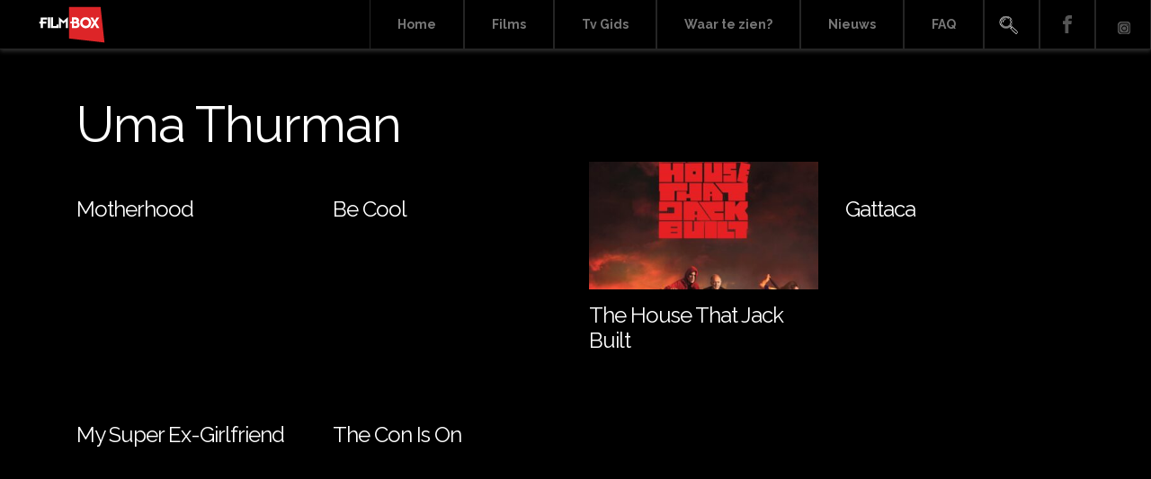

--- FILE ---
content_type: text/html; charset=UTF-8
request_url: https://www.filmbox.nl/actor/uma-thurman
body_size: 6093
content:
<!DOCTYPE html>
<html lang="en" prefix="og: https://ogp.me/ns#"><head>
<meta charset="UTF-8">
<meta name="viewport" content="width=device-width, initial-scale=1, user-scalable=0">
<meta name="generator" content="https://www.filmbox.nl/"/>    
<meta name="copyright" content="Copyright (c) 2025 Her Hakkı Saklıdır">

<link rel="shortcut icon" href="https://www.filmbox.nl/wp-content/uploads/2021/05/Icon.png" type="image/x-icon"/>
<title>
Uma Thurman Archives - Filmbox.nl</title>
	

<link rel="profile" href="https://gmpg.org/xfn/11">
<link rel="pingback" href="https://www.filmbox.nl/xmlrpc.php">
<link rel="alternate" href="https://www.filmbox.nl/film/motherhood" hreflang="tr-tr" />
<link rel="alternate" media="handheld" href="https://www.filmbox.nl/film/motherhood" />    
<style>
    
.menu-search a {background-image: url('https://www.filmbox.nl/wp-content/uploads/2021/06/arama-icon-sprite.png');    text-indent: -10000px;}
</style>
<style>
    
.menu-facebook a {background-image: url('https://www.filmbox.nl/wp-content/uploads/2021/05/fb_icon_sprite.png');    text-indent: -10000px;}
</style>
<style>
    
.menu-youtube a {background-image: url('https://www.filmbox.nl/wp-content/uploads/2021/05/youtube_icon_sprite.png');    text-indent: -10000px;}
</style>
	
<meta name="facebook-domain-verification" content="y045l8rfqokg51735zk8ws8rl15gmh" />
	
<!-- Google tag (gtag.js) -->
<script async src="https://www.googletagmanager.com/gtag/js?id=G-Q1F601SN80"></script>
<script>
  window.dataLayer = window.dataLayer || [];
  function gtag(){dataLayer.push(arguments);}
  gtag('js', new Date());

  gtag('config', 'G-Q1F601SN80');
</script>

	<style>img:is([sizes="auto" i], [sizes^="auto," i]) { contain-intrinsic-size: 3000px 1500px }</style>
	
<!-- Search Engine Optimization by Rank Math - https://rankmath.com/ -->
<meta name="robots" content="index, follow, max-snippet:-1, max-video-preview:-1, max-image-preview:large"/>
<link rel="canonical" href="https://www.filmbox.nl/actor/uma-thurman" />
<meta property="og:locale" content="en_US" />
<meta property="og:type" content="article" />
<meta property="og:title" content="Uma Thurman Archives - Filmbox.nl" />
<meta property="og:url" content="https://www.filmbox.nl/actor/uma-thurman" />
<meta property="og:site_name" content="Filmbox.nl" />
<meta property="og:image" content="https://www.filmbox.nl/wp-content/uploads/2021/06/FILMBOX.jpg" />
<meta property="og:image:secure_url" content="https://www.filmbox.nl/wp-content/uploads/2021/06/FILMBOX.jpg" />
<meta property="og:image:width" content="1410" />
<meta property="og:image:height" content="766" />
<meta property="og:image:alt" content="FilmBox" />
<meta property="og:image:type" content="image/jpeg" />
<meta name="twitter:card" content="summary_large_image" />
<meta name="twitter:title" content="Uma Thurman Archives - Filmbox.nl" />
<meta name="twitter:image" content="https://www.filmbox.nl/wp-content/uploads/2021/06/FILMBOX.jpg" />
<meta name="twitter:label1" content="Film" />
<meta name="twitter:data1" content="6" />
<script type="application/ld+json" class="rank-math-schema">{"@context":"https://schema.org","@graph":[{"@type":"EntertainmentBusiness","@id":"https://www.filmbox.nl/#organization","name":"FilmBox","url":"https://www.filmbox.nl","logo":{"@type":"ImageObject","@id":"https://www.filmbox.nl/#logo","url":"https://www.filmbox.nl/wp-content/uploads/2021/06/FILMBOX.jpg","contentUrl":"https://www.filmbox.nl/wp-content/uploads/2021/06/FILMBOX.jpg","caption":"FilmBox","inLanguage":"en","width":"1410","height":"766"},"openingHours":["Monday,Tuesday,Wednesday,Thursday,Friday,Saturday,Sunday 09:00-17:00"],"image":{"@id":"https://www.filmbox.nl/#logo"}},{"@type":"WebSite","@id":"https://www.filmbox.nl/#website","url":"https://www.filmbox.nl","name":"FilmBox","publisher":{"@id":"https://www.filmbox.nl/#organization"},"inLanguage":"en"},{"@type":"BreadcrumbList","@id":"https://www.filmbox.nl/actor/uma-thurman#breadcrumb","itemListElement":[{"@type":"ListItem","position":"1","item":{"@id":"https://www.filmbox.nl","name":"Home"}},{"@type":"ListItem","position":"2","item":{"@id":"https://www.filmbox.nl/actor/uma-thurman","name":"Uma Thurman"}}]},{"@type":"CollectionPage","@id":"https://www.filmbox.nl/actor/uma-thurman#webpage","url":"https://www.filmbox.nl/actor/uma-thurman","name":"Uma Thurman Archives - Filmbox.nl","isPartOf":{"@id":"https://www.filmbox.nl/#website"},"inLanguage":"en","breadcrumb":{"@id":"https://www.filmbox.nl/actor/uma-thurman#breadcrumb"}}]}</script>
<!-- /Rank Math WordPress SEO plugin -->

<link rel='dns-prefetch' href='//www.googletagmanager.com' />
<link rel="alternate" type="application/rss+xml" title="Filmbox.nl &raquo; Feed" href="https://www.filmbox.nl/feed" />
<link rel="alternate" type="application/rss+xml" title="Filmbox.nl &raquo; Comments Feed" href="https://www.filmbox.nl/comments/feed" />
<link rel="alternate" type="application/rss+xml" title="Filmbox.nl &raquo; Uma Thurman Actor Feed" href="https://www.filmbox.nl/actor/uma-thurman/feed" />
<script type="text/javascript">
/* <![CDATA[ */
window._wpemojiSettings = {"baseUrl":"https:\/\/s.w.org\/images\/core\/emoji\/15.0.3\/72x72\/","ext":".png","svgUrl":"https:\/\/s.w.org\/images\/core\/emoji\/15.0.3\/svg\/","svgExt":".svg","source":{"concatemoji":"https:\/\/www.filmbox.nl\/wp-includes\/js\/wp-emoji-release.min.js?ver=6.7.1.1764364429"}};
/*! This file is auto-generated */
!function(i,n){var o,s,e;function c(e){try{var t={supportTests:e,timestamp:(new Date).valueOf()};sessionStorage.setItem(o,JSON.stringify(t))}catch(e){}}function p(e,t,n){e.clearRect(0,0,e.canvas.width,e.canvas.height),e.fillText(t,0,0);var t=new Uint32Array(e.getImageData(0,0,e.canvas.width,e.canvas.height).data),r=(e.clearRect(0,0,e.canvas.width,e.canvas.height),e.fillText(n,0,0),new Uint32Array(e.getImageData(0,0,e.canvas.width,e.canvas.height).data));return t.every(function(e,t){return e===r[t]})}function u(e,t,n){switch(t){case"flag":return n(e,"\ud83c\udff3\ufe0f\u200d\u26a7\ufe0f","\ud83c\udff3\ufe0f\u200b\u26a7\ufe0f")?!1:!n(e,"\ud83c\uddfa\ud83c\uddf3","\ud83c\uddfa\u200b\ud83c\uddf3")&&!n(e,"\ud83c\udff4\udb40\udc67\udb40\udc62\udb40\udc65\udb40\udc6e\udb40\udc67\udb40\udc7f","\ud83c\udff4\u200b\udb40\udc67\u200b\udb40\udc62\u200b\udb40\udc65\u200b\udb40\udc6e\u200b\udb40\udc67\u200b\udb40\udc7f");case"emoji":return!n(e,"\ud83d\udc26\u200d\u2b1b","\ud83d\udc26\u200b\u2b1b")}return!1}function f(e,t,n){var r="undefined"!=typeof WorkerGlobalScope&&self instanceof WorkerGlobalScope?new OffscreenCanvas(300,150):i.createElement("canvas"),a=r.getContext("2d",{willReadFrequently:!0}),o=(a.textBaseline="top",a.font="600 32px Arial",{});return e.forEach(function(e){o[e]=t(a,e,n)}),o}function t(e){var t=i.createElement("script");t.src=e,t.defer=!0,i.head.appendChild(t)}"undefined"!=typeof Promise&&(o="wpEmojiSettingsSupports",s=["flag","emoji"],n.supports={everything:!0,everythingExceptFlag:!0},e=new Promise(function(e){i.addEventListener("DOMContentLoaded",e,{once:!0})}),new Promise(function(t){var n=function(){try{var e=JSON.parse(sessionStorage.getItem(o));if("object"==typeof e&&"number"==typeof e.timestamp&&(new Date).valueOf()<e.timestamp+604800&&"object"==typeof e.supportTests)return e.supportTests}catch(e){}return null}();if(!n){if("undefined"!=typeof Worker&&"undefined"!=typeof OffscreenCanvas&&"undefined"!=typeof URL&&URL.createObjectURL&&"undefined"!=typeof Blob)try{var e="postMessage("+f.toString()+"("+[JSON.stringify(s),u.toString(),p.toString()].join(",")+"));",r=new Blob([e],{type:"text/javascript"}),a=new Worker(URL.createObjectURL(r),{name:"wpTestEmojiSupports"});return void(a.onmessage=function(e){c(n=e.data),a.terminate(),t(n)})}catch(e){}c(n=f(s,u,p))}t(n)}).then(function(e){for(var t in e)n.supports[t]=e[t],n.supports.everything=n.supports.everything&&n.supports[t],"flag"!==t&&(n.supports.everythingExceptFlag=n.supports.everythingExceptFlag&&n.supports[t]);n.supports.everythingExceptFlag=n.supports.everythingExceptFlag&&!n.supports.flag,n.DOMReady=!1,n.readyCallback=function(){n.DOMReady=!0}}).then(function(){return e}).then(function(){var e;n.supports.everything||(n.readyCallback(),(e=n.source||{}).concatemoji?t(e.concatemoji):e.wpemoji&&e.twemoji&&(t(e.twemoji),t(e.wpemoji)))}))}((window,document),window._wpemojiSettings);
/* ]]> */
</script>
<style id='wp-emoji-styles-inline-css' type='text/css'>

	img.wp-smiley, img.emoji {
		display: inline !important;
		border: none !important;
		box-shadow: none !important;
		height: 1em !important;
		width: 1em !important;
		margin: 0 0.07em !important;
		vertical-align: -0.1em !important;
		background: none !important;
		padding: 0 !important;
	}
</style>
<link rel='stylesheet' id='wp-block-library-css' href='https://www.filmbox.nl/wp-includes/css/dist/block-library/style.min.css?ver=6.7.1.1764364429' type='text/css' media='all' />
<style id='classic-theme-styles-inline-css' type='text/css'>
/*! This file is auto-generated */
.wp-block-button__link{color:#fff;background-color:#32373c;border-radius:9999px;box-shadow:none;text-decoration:none;padding:calc(.667em + 2px) calc(1.333em + 2px);font-size:1.125em}.wp-block-file__button{background:#32373c;color:#fff;text-decoration:none}
</style>
<style id='global-styles-inline-css' type='text/css'>
:root{--wp--preset--aspect-ratio--square: 1;--wp--preset--aspect-ratio--4-3: 4/3;--wp--preset--aspect-ratio--3-4: 3/4;--wp--preset--aspect-ratio--3-2: 3/2;--wp--preset--aspect-ratio--2-3: 2/3;--wp--preset--aspect-ratio--16-9: 16/9;--wp--preset--aspect-ratio--9-16: 9/16;--wp--preset--color--black: #000000;--wp--preset--color--cyan-bluish-gray: #abb8c3;--wp--preset--color--white: #ffffff;--wp--preset--color--pale-pink: #f78da7;--wp--preset--color--vivid-red: #cf2e2e;--wp--preset--color--luminous-vivid-orange: #ff6900;--wp--preset--color--luminous-vivid-amber: #fcb900;--wp--preset--color--light-green-cyan: #7bdcb5;--wp--preset--color--vivid-green-cyan: #00d084;--wp--preset--color--pale-cyan-blue: #8ed1fc;--wp--preset--color--vivid-cyan-blue: #0693e3;--wp--preset--color--vivid-purple: #9b51e0;--wp--preset--gradient--vivid-cyan-blue-to-vivid-purple: linear-gradient(135deg,rgba(6,147,227,1) 0%,rgb(155,81,224) 100%);--wp--preset--gradient--light-green-cyan-to-vivid-green-cyan: linear-gradient(135deg,rgb(122,220,180) 0%,rgb(0,208,130) 100%);--wp--preset--gradient--luminous-vivid-amber-to-luminous-vivid-orange: linear-gradient(135deg,rgba(252,185,0,1) 0%,rgba(255,105,0,1) 100%);--wp--preset--gradient--luminous-vivid-orange-to-vivid-red: linear-gradient(135deg,rgba(255,105,0,1) 0%,rgb(207,46,46) 100%);--wp--preset--gradient--very-light-gray-to-cyan-bluish-gray: linear-gradient(135deg,rgb(238,238,238) 0%,rgb(169,184,195) 100%);--wp--preset--gradient--cool-to-warm-spectrum: linear-gradient(135deg,rgb(74,234,220) 0%,rgb(151,120,209) 20%,rgb(207,42,186) 40%,rgb(238,44,130) 60%,rgb(251,105,98) 80%,rgb(254,248,76) 100%);--wp--preset--gradient--blush-light-purple: linear-gradient(135deg,rgb(255,206,236) 0%,rgb(152,150,240) 100%);--wp--preset--gradient--blush-bordeaux: linear-gradient(135deg,rgb(254,205,165) 0%,rgb(254,45,45) 50%,rgb(107,0,62) 100%);--wp--preset--gradient--luminous-dusk: linear-gradient(135deg,rgb(255,203,112) 0%,rgb(199,81,192) 50%,rgb(65,88,208) 100%);--wp--preset--gradient--pale-ocean: linear-gradient(135deg,rgb(255,245,203) 0%,rgb(182,227,212) 50%,rgb(51,167,181) 100%);--wp--preset--gradient--electric-grass: linear-gradient(135deg,rgb(202,248,128) 0%,rgb(113,206,126) 100%);--wp--preset--gradient--midnight: linear-gradient(135deg,rgb(2,3,129) 0%,rgb(40,116,252) 100%);--wp--preset--font-size--small: 13px;--wp--preset--font-size--medium: 20px;--wp--preset--font-size--large: 36px;--wp--preset--font-size--x-large: 42px;--wp--preset--spacing--20: 0.44rem;--wp--preset--spacing--30: 0.67rem;--wp--preset--spacing--40: 1rem;--wp--preset--spacing--50: 1.5rem;--wp--preset--spacing--60: 2.25rem;--wp--preset--spacing--70: 3.38rem;--wp--preset--spacing--80: 5.06rem;--wp--preset--shadow--natural: 6px 6px 9px rgba(0, 0, 0, 0.2);--wp--preset--shadow--deep: 12px 12px 50px rgba(0, 0, 0, 0.4);--wp--preset--shadow--sharp: 6px 6px 0px rgba(0, 0, 0, 0.2);--wp--preset--shadow--outlined: 6px 6px 0px -3px rgba(255, 255, 255, 1), 6px 6px rgba(0, 0, 0, 1);--wp--preset--shadow--crisp: 6px 6px 0px rgba(0, 0, 0, 1);}:where(.is-layout-flex){gap: 0.5em;}:where(.is-layout-grid){gap: 0.5em;}body .is-layout-flex{display: flex;}.is-layout-flex{flex-wrap: wrap;align-items: center;}.is-layout-flex > :is(*, div){margin: 0;}body .is-layout-grid{display: grid;}.is-layout-grid > :is(*, div){margin: 0;}:where(.wp-block-columns.is-layout-flex){gap: 2em;}:where(.wp-block-columns.is-layout-grid){gap: 2em;}:where(.wp-block-post-template.is-layout-flex){gap: 1.25em;}:where(.wp-block-post-template.is-layout-grid){gap: 1.25em;}.has-black-color{color: var(--wp--preset--color--black) !important;}.has-cyan-bluish-gray-color{color: var(--wp--preset--color--cyan-bluish-gray) !important;}.has-white-color{color: var(--wp--preset--color--white) !important;}.has-pale-pink-color{color: var(--wp--preset--color--pale-pink) !important;}.has-vivid-red-color{color: var(--wp--preset--color--vivid-red) !important;}.has-luminous-vivid-orange-color{color: var(--wp--preset--color--luminous-vivid-orange) !important;}.has-luminous-vivid-amber-color{color: var(--wp--preset--color--luminous-vivid-amber) !important;}.has-light-green-cyan-color{color: var(--wp--preset--color--light-green-cyan) !important;}.has-vivid-green-cyan-color{color: var(--wp--preset--color--vivid-green-cyan) !important;}.has-pale-cyan-blue-color{color: var(--wp--preset--color--pale-cyan-blue) !important;}.has-vivid-cyan-blue-color{color: var(--wp--preset--color--vivid-cyan-blue) !important;}.has-vivid-purple-color{color: var(--wp--preset--color--vivid-purple) !important;}.has-black-background-color{background-color: var(--wp--preset--color--black) !important;}.has-cyan-bluish-gray-background-color{background-color: var(--wp--preset--color--cyan-bluish-gray) !important;}.has-white-background-color{background-color: var(--wp--preset--color--white) !important;}.has-pale-pink-background-color{background-color: var(--wp--preset--color--pale-pink) !important;}.has-vivid-red-background-color{background-color: var(--wp--preset--color--vivid-red) !important;}.has-luminous-vivid-orange-background-color{background-color: var(--wp--preset--color--luminous-vivid-orange) !important;}.has-luminous-vivid-amber-background-color{background-color: var(--wp--preset--color--luminous-vivid-amber) !important;}.has-light-green-cyan-background-color{background-color: var(--wp--preset--color--light-green-cyan) !important;}.has-vivid-green-cyan-background-color{background-color: var(--wp--preset--color--vivid-green-cyan) !important;}.has-pale-cyan-blue-background-color{background-color: var(--wp--preset--color--pale-cyan-blue) !important;}.has-vivid-cyan-blue-background-color{background-color: var(--wp--preset--color--vivid-cyan-blue) !important;}.has-vivid-purple-background-color{background-color: var(--wp--preset--color--vivid-purple) !important;}.has-black-border-color{border-color: var(--wp--preset--color--black) !important;}.has-cyan-bluish-gray-border-color{border-color: var(--wp--preset--color--cyan-bluish-gray) !important;}.has-white-border-color{border-color: var(--wp--preset--color--white) !important;}.has-pale-pink-border-color{border-color: var(--wp--preset--color--pale-pink) !important;}.has-vivid-red-border-color{border-color: var(--wp--preset--color--vivid-red) !important;}.has-luminous-vivid-orange-border-color{border-color: var(--wp--preset--color--luminous-vivid-orange) !important;}.has-luminous-vivid-amber-border-color{border-color: var(--wp--preset--color--luminous-vivid-amber) !important;}.has-light-green-cyan-border-color{border-color: var(--wp--preset--color--light-green-cyan) !important;}.has-vivid-green-cyan-border-color{border-color: var(--wp--preset--color--vivid-green-cyan) !important;}.has-pale-cyan-blue-border-color{border-color: var(--wp--preset--color--pale-cyan-blue) !important;}.has-vivid-cyan-blue-border-color{border-color: var(--wp--preset--color--vivid-cyan-blue) !important;}.has-vivid-purple-border-color{border-color: var(--wp--preset--color--vivid-purple) !important;}.has-vivid-cyan-blue-to-vivid-purple-gradient-background{background: var(--wp--preset--gradient--vivid-cyan-blue-to-vivid-purple) !important;}.has-light-green-cyan-to-vivid-green-cyan-gradient-background{background: var(--wp--preset--gradient--light-green-cyan-to-vivid-green-cyan) !important;}.has-luminous-vivid-amber-to-luminous-vivid-orange-gradient-background{background: var(--wp--preset--gradient--luminous-vivid-amber-to-luminous-vivid-orange) !important;}.has-luminous-vivid-orange-to-vivid-red-gradient-background{background: var(--wp--preset--gradient--luminous-vivid-orange-to-vivid-red) !important;}.has-very-light-gray-to-cyan-bluish-gray-gradient-background{background: var(--wp--preset--gradient--very-light-gray-to-cyan-bluish-gray) !important;}.has-cool-to-warm-spectrum-gradient-background{background: var(--wp--preset--gradient--cool-to-warm-spectrum) !important;}.has-blush-light-purple-gradient-background{background: var(--wp--preset--gradient--blush-light-purple) !important;}.has-blush-bordeaux-gradient-background{background: var(--wp--preset--gradient--blush-bordeaux) !important;}.has-luminous-dusk-gradient-background{background: var(--wp--preset--gradient--luminous-dusk) !important;}.has-pale-ocean-gradient-background{background: var(--wp--preset--gradient--pale-ocean) !important;}.has-electric-grass-gradient-background{background: var(--wp--preset--gradient--electric-grass) !important;}.has-midnight-gradient-background{background: var(--wp--preset--gradient--midnight) !important;}.has-small-font-size{font-size: var(--wp--preset--font-size--small) !important;}.has-medium-font-size{font-size: var(--wp--preset--font-size--medium) !important;}.has-large-font-size{font-size: var(--wp--preset--font-size--large) !important;}.has-x-large-font-size{font-size: var(--wp--preset--font-size--x-large) !important;}
:where(.wp-block-post-template.is-layout-flex){gap: 1.25em;}:where(.wp-block-post-template.is-layout-grid){gap: 1.25em;}
:where(.wp-block-columns.is-layout-flex){gap: 2em;}:where(.wp-block-columns.is-layout-grid){gap: 2em;}
:root :where(.wp-block-pullquote){font-size: 1.5em;line-height: 1.6;}
</style>
<link rel='stylesheet' id='bootstrap-css' href='https://www.filmbox.nl/wp-content/themes/filmbox/inc/bootstrap/css/bootstrap.min.css?ver=6.7.1.1764364429' type='text/css' media='all' />
<link rel='stylesheet' id='slider-css' href='https://www.filmbox.nl/wp-content/themes/filmbox/inc/slider/css/swiper.min.css?ver=6.7.1.1764364429' type='text/css' media='all' />
<link rel='stylesheet' id='drawer-css' href='https://www.filmbox.nl/wp-content/themes/filmbox/inc/drawer-master/dist/css/drawer.css?ver=6.7.1.1764364429' type='text/css' media='all' />
<link rel='stylesheet' id='fontawesome-css' href='https://www.filmbox.nl/wp-content/themes/filmbox/inc/fontawesome/css/all.min.css?ver=6.7.1.1764364429' type='text/css' media='all' />
<link rel='stylesheet' id='fancybox-css' href='https://www.filmbox.nl/wp-content/themes/filmbox/inc//fancybox/source/jquery.fancybox.css?ver=6.7.1.1764364429' type='text/css' media='all' />
<link rel='stylesheet' id='epg-css' href='https://www.filmbox.nl/wp-content/themes/filmbox/inc/epg/epg.css?ver=6.7.1.1764364429' type='text/css' media='all' />
<link rel='stylesheet' id='jqueryi-ui-css' href='https://www.filmbox.nl/wp-content/themes/filmbox/css/jquery-ui.css?ver=6.7.1.1764364429' type='text/css' media='all' />
<link rel='stylesheet' id='filmbox-style-css' href='https://www.filmbox.nl/wp-content/themes/filmbox/style.css?ver=6.7.1.1764364429' type='text/css' media='all' />
<link rel='stylesheet' id='responsive-css' href='https://www.filmbox.nl/wp-content/themes/filmbox/css/responsive.css?ver=6.7.1.1764364429' type='text/css' media='all' />
<script type="text/javascript" src="https://www.filmbox.nl/wp-includes/js/jquery/jquery.min.js?ver=3.7.1.1764364429" id="jquery-core-js"></script>
<script type="text/javascript" src="https://www.filmbox.nl/wp-includes/js/jquery/jquery-migrate.min.js?ver=3.4.1.1764364429" id="jquery-migrate-js"></script>
<script type="text/javascript" src="https://www.filmbox.nl/wp-content/themes/filmbox/inc/popper.min.js?ver=6.7.1.1764364429" id="Popper-js"></script>
<link rel="https://api.w.org/" href="https://www.filmbox.nl/wp-json/" /><link rel="alternate" title="JSON" type="application/json" href="https://www.filmbox.nl/wp-json/wp/v2/actor/941" /><link rel="EditURI" type="application/rsd+xml" title="RSD" href="https://www.filmbox.nl/xmlrpc.php?rsd" />
<meta name="generator" content="WordPress 6.7.1" />
<meta name="generator" content="Site Kit by Google 1.166.0" /><script type="text/javascript" src="https://www.filmbox.nl/wp-content/themes/filmbox/inc/iscroll/iscroll.min.js"></script>
<!-- Google Tag Manager snippet added by Site Kit -->
<script type="text/javascript">
/* <![CDATA[ */

			( function( w, d, s, l, i ) {
				w[l] = w[l] || [];
				w[l].push( {'gtm.start': new Date().getTime(), event: 'gtm.js'} );
				var f = d.getElementsByTagName( s )[0],
					j = d.createElement( s ), dl = l != 'dataLayer' ? '&l=' + l : '';
				j.async = true;
				j.src = 'https://www.googletagmanager.com/gtm.js?id=' + i + dl;
				f.parentNode.insertBefore( j, f );
			} )( window, document, 'script', 'dataLayer', 'GTM-NW3VHFW' );
			
/* ]]> */
</script>

<!-- End Google Tag Manager snippet added by Site Kit -->
  

</head>
<body data-rsssl=1 class="archive tax-actor term-uma-thurman term-941 drawer drawer--left">
	


<header role="banner" class="sadece-mobil">
<span class="mobil-arama-icon"><i class="fas fa-search"></i></span>
<form action="https://www.filmbox.nl" class="header-arama-kutu-mobil" style="display: none;" method="get">
<input type="text" name="s" class="arama-mobil" id="search" placeholder="Zoeken ..." value="" />
<button type="submit" title="Zoeken" class="arama-buton-mobil">Zoeken</button>	
</form>	
<button type="button" class="drawer-toggle drawer-hamburger mobil-butonu ">
<span class="sr-only">Menü</span>  
<div class="clearfix"></div>
<i class="fas fa-bars"></i>
</button>
<nav class="drawer-nav" role="navigation">
<div class="clearfix"></div>
<div class="menu-mobile-menu-container"><ul id="mobil-menu" class="drawer-menu"><li id="menu-item-4021" class="menu-item menu-item-type-post_type menu-item-object-page menu-item-home menu-item-4021"><a href="https://www.filmbox.nl/">Home</a></li>
<li id="menu-item-4022" class="menu-item menu-item-type-post_type_archive menu-item-object-film menu-item-4022"><a href="https://www.filmbox.nl/film">Films</a></li>
<li id="menu-item-4024" class="menu-item menu-item-type-custom menu-item-object-custom menu-item-4024"><a href="/epg">Tv Gids</a></li>
<li id="menu-item-4025" class="menu-item menu-item-type-custom menu-item-object-custom menu-item-4025"><a href="/#channels">Waar te zien?</a></li>
<li id="menu-item-4026" class="menu-item menu-item-type-taxonomy menu-item-object-category menu-item-4026"><a href="https://www.filmbox.nl/category/news">Nieuws</a></li>
<li id="menu-item-6923" class="menu-item menu-item-type-post_type menu-item-object-page menu-item-6923"><a href="https://www.filmbox.nl/faq">FAQ</a></li>
</ul></div>	
<div class="clearfix"></div>

</nav>
</header>
	
<div class="container-fluid header-alani fikslenecek">
<a href="https://www.filmbox.nl"><img src="https://www.filmbox.nl/wp-content/uploads/2021/05/LogoWhite.png" class="site-logosu"></a>
<a href="https://www.filmbox.nl"><img src="https://www.filmbox.nl/wp-content/uploads/2021/05/LogoWhite.png" class="mobil-logo"></a>	
<div class="menu-other-menu-container"><ul id="ana-menu" class="ana-menu"><li id="menu-item-120" class="menu-item menu-item-type-post_type menu-item-object-page menu-item-home menu-item-120"><a href="https://www.filmbox.nl/">Home</a></li>
<li id="menu-item-121" class="menu-item menu-item-type-post_type_archive menu-item-object-film menu-item-121"><a href="https://www.filmbox.nl/film">Films</a></li>
<li id="menu-item-3629" class="menu-item menu-item-type-custom menu-item-object-custom menu-item-3629"><a href="/epg">Tv Gids</a></li>
<li id="menu-item-122" class="menu-item menu-item-type-custom menu-item-object-custom menu-item-122"><a href="/#channels">Waar te zien?</a></li>
<li id="menu-item-123" class="menu-item menu-item-type-taxonomy menu-item-object-category menu-item-123"><a href="https://www.filmbox.nl/category/news">Nieuws</a></li>
<li id="menu-item-6924" class="menu-item menu-item-type-post_type menu-item-object-page menu-item-6924"><a href="https://www.filmbox.nl/faq">FAQ</a></li>
<li id="menu-item-3630" class="menu-search menu-item menu-item-type-custom menu-item-object-custom menu-item-3630"><a href="#">Search</a></li>
<li id="menu-item-124" class="menu-facebook menu-item menu-item-type-custom menu-item-object-custom menu-item-124"><a href="https://www.facebook.com/filmboxnl">Facebook</a></li>
<li id="menu-item-125" class="menu-youtube menu-item menu-item-type-custom menu-item-object-custom menu-item-125"><a href="https://www.instagram.com/filmboxnl">Instagram</a></li>
</ul></div>	
<form action="https://www.filmbox.nl" class="header-arama-kutu" style="display: none;" method="get">
<input type="text" name="s" class="arama" id="search" placeholder="Zoeken ..." value="" />
<button type="submit" title="Zoeken" class="arama-buton">Zoeken</button>	
</form>
</div><div class="container sayfa">
<h1 class="archive-head">Uma Thurman</h1>
<div class="row">
<div class="col-md-3 archive-item">
<a href="https://www.filmbox.nl/film/motherhood"><img src="" class="img-fluid"></a>

<h4><a href="https://www.filmbox.nl/film/motherhood">Motherhood</a></h4>
</div>
<div class="col-md-3 archive-item">
<a href="https://www.filmbox.nl/film/be-cool"><img src="" class="img-fluid"></a>

<h4><a href="https://www.filmbox.nl/film/be-cool">Be Cool</a></h4>
</div>
<div class="col-md-3 archive-item">
<a href="https://www.filmbox.nl/film/the-house-that-jack-built"><img src="https://www.filmbox.nl/wp-content/uploads/2021/06/jack-360x200.jpeg" class="img-fluid"></a>

<h4><a href="https://www.filmbox.nl/film/the-house-that-jack-built">The House That Jack Built</a></h4>
</div>
<div class="col-md-3 archive-item">
<a href="https://www.filmbox.nl/film/gattaca"><img src="" class="img-fluid"></a>

<h4><a href="https://www.filmbox.nl/film/gattaca">Gattaca</a></h4>
</div>
<div class="col-md-3 archive-item">
<a href="https://www.filmbox.nl/film/my-super-ex-girlfriend"><img src="" class="img-fluid"></a>

<h4><a href="https://www.filmbox.nl/film/my-super-ex-girlfriend">My Super Ex-Girlfriend</a></h4>
</div>
<div class="col-md-3 archive-item">
<a href="https://www.filmbox.nl/film/the-con-is-on"><img src="" class="img-fluid"></a>

<h4><a href="https://www.filmbox.nl/film/the-con-is-on">The Con Is On</a></h4>
</div>
<div class="container"><div class="paginationsec">
  <nav class="navigation pagination show">
    <div class="nav-links">
        </div>
  </nav>

</div></div>
</div>
</div>
<div class="container-fluid footer-area">
<a href="https://www.filmbox.nl"><img src="https://www.filmbox.nl/wp-content/uploads/2021/05/LogoWhite.png" class="footer-logo"></a>
<p class="copyright">
©️ SPI International - 2025. All Rights Reserved
</p>
</div>

		<!-- Google Tag Manager (noscript) snippet added by Site Kit -->
		<noscript>
			<iframe src="https://www.googletagmanager.com/ns.html?id=GTM-NW3VHFW" height="0" width="0" style="display:none;visibility:hidden"></iframe>
		</noscript>
		<!-- End Google Tag Manager (noscript) snippet added by Site Kit -->
		<script type="text/javascript" src="https://www.filmbox.nl/wp-content/themes/filmbox/inc/slider/js/swiper.min.js?ver=6.7.1.1764364429" id="slider2-js"></script>
<script type="text/javascript" src="https://www.filmbox.nl/wp-content/themes/filmbox/inc/drawer-master/src/js/drawer.js?ver=2016-19-08.1764364429" id="drawer2-js"></script>
<script type="text/javascript" src="https://www.filmbox.nl/wp-content/themes/filmbox/inc//fancybox/source/jquery.fancybox.pack.js?ver=2016-19-08.1764364429" id="fancybox2-js"></script>
<script type="text/javascript" src="https://www.filmbox.nl/wp-content/themes/filmbox/inc/jquery-ui.js?ver=2016-19-08.1764364429" id="jquery-ui-js"></script>
<script type="text/javascript" src="https://www.filmbox.nl/wp-content/themes/filmbox/inc/bootstrap/js/bootstrap.bundle.min.js?ver=2016-19-08.1764364429" id="bootstrap-js-js"></script>
<script type="text/javascript" src="https://www.filmbox.nl/wp-content/themes/filmbox/inc/sliders.js?ver=2016-19-08.1764364429" id="sliders-js"></script>
<script type="text/javascript" src="https://www.filmbox.nl/wp-content/themes/filmbox/inc/scripts.js?ver=2016-19-08.1764364429" id="jsscript-js"></script>
</body>
</html>

--- FILE ---
content_type: text/css
request_url: https://www.filmbox.nl/wp-content/themes/filmbox/inc/drawer-master/dist/css/drawer.css?ver=6.7.1.1764364429
body_size: 2120
content:
/*!
 * jquery-drawer v3.1.0
 * Flexible drawer menu using jQuery, iScroll and CSS.
 * http://git.blivesta.com/drawer
 * License : MIT
 * Author : blivesta <design@blivesta.com> (http://blivesta.com/)
 */
.drawer-nav {
  position: fixed;
  z-index: 99999999999;
  top: 0;
  overflow: hidden;
  width: 16.25rem;
  height: 100%;
  color: #222222;
  background-color: rgba(255,255,255,0.95);
  padding-top: 15px;
}

.single .drawer-hamburger {margin-left:30px;}

.drawer-nav ul {margin:0px; padding:0px;}
.drawer-nav li {list-style:none;width: 100%;    display: table;  line-height: 40px;    height: 40px; text-align: left;border-top:1px solid #ececec;border-bottom: 1px solid #ececec;}

.drawer-nav a {color:#222222;float:left;width:100%;padding-left:15px;}
.drawer-nav a:hover {text-decoration: none;}

.drawer-nav li.current-menu-item a {background-color:#dd2528;}
.drawer-nav li.current-menu-item a {color:#ffffff;} 
.drawer-nav li.current-menu-item.fas::before {color:#ffffff;} 
.drawer-nav li.menu-item-has-children a::after {
    content: "\f104";
    width: 23px;
    font-size:18px;
	margin-right:10px;
    float: right;
 font-family: "Font Awesome 5 Free";
    text-align: center;
	  font-weight: 900;
	  display: inline-block;
    font-style: normal;
    font-variant: normal;
    text-rendering: auto;
    -webkit-font-smoothing: antialiased;
}

.drawer-nav li.menu-item-has-children .sub-menu a::after{display:none;}
.drawer-nav .sub-menu {width: 100%;margin-bottom: 10px;}
.drawer-nav .sub-menu li {line-height:25px;height:25px;padding-left:0px;}
.drawer-nav .sub-menu li.fas::before, .drawer-nav .sub-menu li.fab::before, .drawer-nav .sub-menu li.far::before  {line-height:25px;float: left;margin-left:-5px;}
.drawer-brand {
  font-size: 1.5rem;
  font-weight: bold;
  line-height: 3.75rem;
  display: block;
  padding-right: .75rem;
  padding-left: .75rem;
  text-decoration: none;
  color: #222;
}

.drawer-menu {
  margin: 0;
  padding: 0;
  list-style: none;
}

.drawer-menu-item {
  display: block;
  text-decoration: none;
}

.drawer-menu-item:hover {
  text-decoration: underline;
  color: #555;
  background-color: transparent;
}

.drawer-overlay {
  position: fixed;
  z-index: 100;
  top: 0;
  left: 0;
  display: none;
  width: 100%;
  height: 100%;
  background-color: rgba(0, 0, 0, .4);
}

.drawer-open .drawer-overlay {
  display: block;
}

.drawer--top .drawer-nav {
  top: -100%;
  left: 0;
  width: 100%;
  height: auto;
  max-height: 100%;
  -webkit-transition: top .6s cubic-bezier(0.190, 1.000, 0.220, 1.000);
  transition: top .6s cubic-bezier(0.190, 1.000, 0.220, 1.000);
}

.drawer--top.drawer-open .drawer-nav {
  top: 0;
}
.drawer--top .drawer-hamburger,
.drawer--top.drawer-open .drawer-hamburger {
  right: 0;
}

.drawer--left .drawer-nav {
  right: -16.25rem;
  -webkit-transition: right .6s cubic-bezier(0.190, 1.000, 0.220, 1.000);
  transition: right .6s cubic-bezier(0.190, 1.000, 0.220, 1.000);
}

.drawer--left.drawer-open .drawer-nav,
.drawer--left .drawer-hamburger,
.drawer--left.drawer-open .drawer-navbar .drawer-hamburger {
  right: 0;
  
}
.drawer--left.drawer-open .drawer-hamburger {
  right: 16.25rem;
    margin-left: 0px;
}

.drawer--right .drawer-nav {
  left: -16.25rem;
  -webkit-transition: left .6s cubic-bezier(0.190, 1.000, 0.220, 1.000);
  transition: left .6s cubic-bezier(0.190, 1.000, 0.220, 1.000);
}

.drawer--right.drawer-open .drawer-nav,
.drawer--right .drawer-hamburger,
.drawer--right.drawer-open .drawer-navbar .drawer-hamburger {
  left: 0;
}

.drawer--right.drawer-open .drawer-hamburger {
  left: 16.25rem;
}

.drawer-hamburger {
  position: fixed;
  z-index: 999999999999999;
  top: 7px;
  display: block;
  box-sizing: content-box;
  padding: 0;
 -webkit-transition: all .6s cubic-bezier(0.190, 1.000, 0.220, 1.000);
 transition: all .6s cubic-bezier(0.190, 1.000, 0.220, 1.000);
 -webkit-transform: translate3d(0, 0, 0);
transform: translate3d(0, 0, 0);
  outline: 0;
  color:#ffffff;
padding-right: 10px;
border:none;
background-color: transparent;
font-size: 24px;
}

.drawer-hamburger .site-logo {margin-top:5px;width:45px;height:auto;margin-bottom: 0px;}
.drawer-hamburger .menu-ok {margin-bottom: 5px;}
.drawer-hamburger:hover {
 cursor: pointer;
    background-color: transparent;
}

.drawer-hamburger-icon {
  position: relative;
  display: block;
  margin-top: 0px;
}


.drawer-hamburger-icon,
.drawer-hamburger-icon:before,
.drawer-hamburger-icon:after {
 width: 20px;
  height: 2px;
  -webkit-transition: all .6s cubic-bezier(0.190, 1.000, 0.220, 1.000);
  transition: all .6s cubic-bezier(0.190, 1.000, 0.220, 1.000);
  background-color: #ffffff;
}



.drawer-hamburger-icon:before,

.drawer-hamburger-icon:after {

  position: absolute;

  top: -5px;

  left: 0;

  content: ' ';

}



.drawer-hamburger-icon:after {

  top: 5px;

}



.drawer-open .drawer-hamburger-icon {

  background-color: transparent;

}



.drawer-open .drawer-hamburger-icon:before,

.drawer-open .drawer-hamburger-icon:after {

  top: 0;

}



.drawer-open .drawer-hamburger-icon:before {

  -webkit-transform: rotate(45deg);

      -ms-transform: rotate(45deg);

          transform: rotate(45deg);

}



.drawer-open .drawer-hamburger-icon:after {

  -webkit-transform: rotate(-45deg);

      -ms-transform: rotate(-45deg);

          transform: rotate(-45deg);

}

/*!------------------------------------*\

    accessibility

\*!------------------------------------*/



/*!

 * Only display content to screen readers

 * See: http://a11yproject.com/posts/how-to-hide-content

 */

.sr-only {

  position: absolute;

  overflow: hidden;

  clip: rect(0, 0, 0, 0);

  width: 1px;

  height: 1px;

  margin: -1px;

  padding: 0;

  border: 0;

}



/*!

 * Use in conjunction with .sr-only to only display content when it's focused.

 * Useful for "Skip to main content" links; see http://www.w3.org/TR/2013/NOTE-WCAG20-TECHS-20130905/G1

 * Credit: HTML5 Boilerplate

 */

.sr-only-focusable:active,

.sr-only-focusable:focus {

  position: static;

  overflow: visible;

  clip: auto;

  width: auto;

  height: auto;

  margin: 0;

}

/*!------------------------------------*\

    Sidebar

\*!------------------------------------*/

.drawer--sidebar {

  background-color: #fff;

}



.drawer--sidebar .drawer-contents {

  background-color: #fff;

}



@media (min-width: 64em) {

  .drawer--sidebar .drawer-hamburger {

    display: none;

    visibility: hidden;

  }



  .drawer--sidebar .drawer-nav {

    display: block;

    -webkit-transform: none;

        -ms-transform: none;

            transform: none;

    position: fixed;

    width: 12.5rem;

    height: 100%;

  }



  /*! Left */

  .drawer--sidebar.drawer--left .drawer-nav {

    left: 0;

    border-right: 1px solid #ddd;

  }



  .drawer--sidebar.drawer--left .drawer-contents {

    margin-left: 12.5rem;

  }



  /*! Right */

  .drawer--sidebar.drawer--right .drawer-nav {

    right: 0;

    border-left: 1px solid #ddd;

  }



  .drawer--sidebar.drawer--right .drawer-contents {

    margin-right: 12.5rem;

  }



  /*! container */

  .drawer--sidebar .drawer-container {

    max-width: 48rem;

  }

}



@media (min-width: 75em) {

  .drawer--sidebar .drawer-nav {

    width: 16.25rem;

  }



  .drawer--sidebar.drawer--left .drawer-contents {

    margin-left: 16.25rem;

  }



  .drawer--sidebar.drawer--right .drawer-contents {

    margin-right: 16.25rem;

  }



  /*! container */

  .drawer--sidebar .drawer-container {

    max-width: 60rem;

  }

}

/*!------------------------------------*\

    Navbar

\*!------------------------------------*/

.drawer--navbarTopGutter {

  padding-top: 3.75rem;

}



.drawer-navbar .drawer-navbar-header {

  border-bottom: 1px solid #ddd;

  background-color: #fff;

}



.drawer-navbar {

  z-index: 102;

  top: 0;

  width: 100%;

}



/*! .drawer-navbar modifier */

.drawer-navbar--fixed {

  position: fixed;

}



.drawer-navbar-header {

  position: relative;

  z-index: 102;

  box-sizing: border-box;

  width: 100%;

  height: 3.75rem;

  padding: 0 .75rem;

  text-align: center;

}



.drawer-navbar .drawer-brand {

  line-height: 3.75rem;

  display: inline-block;

  padding-top: 0;

  padding-bottom: 0;

  text-decoration: none;

}



.drawer-navbar .drawer-brand:hover {

  background-color: transparent;

}



.drawer-navbar .drawer-nav {

  padding-top: 3.75rem;

}



.drawer-navbar .drawer-menu {

  padding-bottom: 7.5rem;

}



@media (min-width: 64em) {

  .drawer-navbar {

    height: 3.75rem;

    border-bottom: 1px solid #ddd;

    background-color: #fff;

  }



  .drawer-navbar .drawer-navbar-header {

    position: relative;

    display: block;

    float: left;

    width: auto;

    padding: 0;

    border: 0;

  }



  .drawer-navbar .drawer-menu--right {

    float: right;

  }



  .drawer-navbar .drawer-menu li {

    float: left;

  }



  .drawer-navbar .drawer-menu-item {

    line-height: 3.75rem;

    padding-top: 0;

    padding-bottom: 0;

  }



  .drawer-navbar .drawer-hamburger {

    display: none;

  }



  .drawer-navbar .drawer-nav {

    position: relative;

    left: 0;

    overflow: visible;

    width: auto;

    height: 3.75rem;

    padding-top: 0;

    -webkit-transform: translate3d(0, 0, 0);

            transform: translate3d(0, 0, 0);

  }



  .drawer-navbar .drawer-menu {

    padding: 0;

  }



  /*! dropdown */

  .drawer-navbar .drawer-dropdown-menu {

    position: absolute;

    width: 16.25rem;

    border: 1px solid #ddd;

  }



  .drawer-navbar .drawer-dropdown-menu-item {

    padding-left: .75rem;

  }

}

/*!------------------------------------*\

    Dropdown

\*!------------------------------------*/

.drawer-dropdown-menu {

  display: none;

  box-sizing: border-box;

  width: 100%;

  margin: 0;

  padding: 0;

  background-color: #fff;

}



.drawer-dropdown-menu > li {

  width: 100%;

  list-style: none;

}



.drawer-dropdown-menu-item {

  line-height: 3.75rem;

  display: block;

  padding: 0;

  padding-right: .75rem;

  padding-left: 1.5rem;

  text-decoration: none;

  color: #222;

}



.drawer-dropdown-menu-item:hover {

  text-decoration: underline;

  color: #555;

  background-color: transparent;

}



/*! open */

.drawer-dropdown.open > .drawer-dropdown-menu {

  display: block;

}



/*! drawer-caret */

.drawer-dropdown .drawer-caret {

  display: inline-block;

  width: 0;

  height: 0;

  margin-left: 4px;

  -webkit-transition: opacity .2s ease, -webkit-transform .2s ease;

  transition: opacity .2s ease, -webkit-transform .2s ease;

  transition: transform .2s ease, opacity .2s ease;

  transition: transform .2s ease, opacity .2s ease, -webkit-transform .2s ease;

  -webkit-transform: rotate(0deg);

      -ms-transform: rotate(0deg);

          transform: rotate(0deg);

  vertical-align: middle;

  border-top: 4px solid;

  border-right: 4px solid transparent;

  border-left: 4px solid transparent;

}



/*! open */

.drawer-dropdown.open .drawer-caret {

  -webkit-transform: rotate(180deg);

      -ms-transform: rotate(180deg);

          transform: rotate(180deg);

}

/*!------------------------------------*\

    Container

\*!------------------------------------*/

.drawer-container {

  margin-right: auto;

  margin-left: auto;

}



@media (min-width: 64em) {

  .drawer-container {

    max-width: 60rem;

  }

}



@media (min-width: 75em) {

  .drawer-container {

    max-width: 70rem;

  }

}



--- FILE ---
content_type: text/css
request_url: https://www.filmbox.nl/wp-content/themes/filmbox/inc/epg/epg.css?ver=6.7.1.1764364429
body_size: 980
content:
.channelContainer {
	display: flex;
	width: 100%;
	overflow: hidden;
	position: relative;
	cursor: grab;
	
}
.listContainer {
	display: flex;
	flex-direction: column;
	position: relative;
}
.listRow {
	width: 11100px;
}
.listHeader {
	display: flex;
	flex-direction: column;
}
.listHeader .listHeaderHour{
	display: flex;
	flex-direction:row;
	width: 11100px;
}
.listHeader .listHeaderHour strong {
	display: inline-flex;
	width: 180px;
	height: 30px;
	justify-content: flex-end;
	padding-right: 10px;
	align-items: center;
	position: sticky;
	left: 0;
	z-index: 10;
	background-color: #000;
	border-right: 1px solid #505050;
}
.listHeader .listHeaderHour span {
	display: inline-flex;
	width: 210px;
	height: 30px;
	line-height: 30px;
	position: relative;
	padding-left: 10px;
	justify-content: flex-start;
	align-items: center;
}
.listHeader .listHeaderHour span:before {
	content: '';
	position: absolute;
	right: 0;
	top: 0;
	width: 1px;
	height: 100%;
	background: #666;
}
.listButtonContainer {
	position: absolute;
	top: 0;
	left: 0;
	right: 0;
	height: 30px;
	z-index: 11;
	color: #fff;
	padding-left: 180px;
	width: 100vw;
	display: flex;
	justify-content: space-between;
}
.listButtonContainer button {
	width: 30px;
	height: 30px;
	border: 0;
	background-color: #000;
	color: #fff;
	cursor: pointer;
	margin-right: 15px;
}
.listBody {
	display: flex;
	flex-direction: column;
	border-right: 2px solid #ec1e24;
}
.listBody .listBodyRow{
	display: flex;
	flex-direction: row;
	width: 11100px;
	position: relative;
	border-top: 2px solid #333;
	border-bottom: 2px solid #333;
}
.listBody .listBodyRow strong {
	width: 180px;
	justify-content: flex-end;
	padding-right: 10px;
	align-items: center;
	background: #000;
	border-right: 1px solid #505050;
	position: sticky;
	left: 0;
	z-index: 5;
}
.listBody .listBodyRow strong img{
	height: 60px;
}
.listBody .listBodyRow .program {
	display: inline-flex;
	position: absolute;
	justify-content: flex-start;
	flex-direction: column;
	top: 0;
	color: #ffffff;
	z-index: 1;
	padding: 10px;
	white-space: nowrap;
	overflow: hidden;
	text-overflow: ellipsis;
}
.listBody .listBodyRow .program:before {
	content: '';
	position: absolute;
	left: 0;
	top: 0;
	bottom: 0;
	width: 100%;
	border-left: 2px solid #333;
	z-index: -1;
}
.listBody .listBodyRow .program .desc  {
	display: flex;
	flex-direction: row;
}
.listBody .listBodyRow .program .desc img  {
	height: 100px;
	margin-right: 10px;
}
.listBody .listBodyRow .program .desc p  {
	height: 100px;
	overflow: hidden;
	text-overflow: ellipsis;
	font-weight: normal;
	font-size: 13px;
	white-space: initial;
	padding-right: 20%;
}
.listBody .listBodyRow .prewTime {
	opacity: 0.5;
}
.listBody .listBodyRow .activeTime {
	background-color: #3e3e3e;
}
.listBody .listBodyRow .activeTime:before {
	border-left: 3px solid #dd2528;
}
.listBody .listBodyRow .nextTime {
	opacity: 1;
}
.listBody .listBodyRow .big {
	height: 160px;
}
.listBody .listBodyRow .small {
	height: 60px;
}
.timeDelimiter {
	position: absolute;
	width: 2px;
	background-color: #fff;
	top: 30px;
	bottom: 0;
	z-index: 4;
}
.timeDelimiter:before {
	content: '';
	position: absolute;
	left: -5px;
	top: 0;
	width: 0;
	height: 0;
	border-style: solid;
	border-width: 6px 6px 0 6px;
	border-color: #fff transparent transparent transparent;
}
.timeDelimiter:after {
	content: '';
	position: absolute;
	left: -5px;
	bottom: 0;
	width: 0;
	height: 0;
	border-style: solid;
	border-width: 0 6px 6px 6px;
	border-color: transparent transparent #fff transparent;
}
.titleContainer {
	width: 100%;
	height: 50px;
	border-bottom: 2px solid #333;
}
.titleContainer h2 {
	height: 50px;
	display: inline-flex;
	justify-content: flex-start;
	align-items: center;
	padding-left: 36px;
	font-size: 16px;
}
.titleContainer button {
	width: 50px;
	height: 50px;
	background-color: transparent;
	border: 0;
	justify-content: center;
	align-items: center;
	margin-right: 30px;
	cursor: pointer;
}
.titleContainer button img{
	width: 32px;
	height: 32px;
}

.epg-page {background-color:#000000;color:#ffffff;padding-left: 0px;padding-right: 0px;padding-top: 30px;user-select: none;}
.big-small-program {position: absolute;right: 150px;}
.big-small-program i {font-size: 30px; color:#ffffff;}
#time-now-area {    font-size: 2rem;
    font-weight: bold;
    padding-right: 20px;
    color: #ffffff;
    width: 200px;
    float: right;
    text-align: right;}
.program h3 {font-size: 16px;}
.epg-goster {float: left;
    display: inline-block;

    padding-left: 15px;
    padding-right: 15px;
   line-height: 31px;      background-color: #ec1e24;    color: #ffffff;
    margin-right: 10px;
    margin-top: 10px;}
.epg-goster:hover {color:#ffffff;}
.dun-bugun-yarin {margin-left: 180px;}

.program {border-top:3px solid #333333;}
.program:hover {border-top: 3px solid #cccccc;}
.activeTime {border-top:3px solid #dd2528;}



.ui-datepicker .ui-datepicker-prev, .ui-datepicker .ui-datepicker-next {display:none!important;}
#ui-datepicker-div {z-index:99!important;}
#datepicker {float: left;    display: inline-block;    line-height: 30px;      background-color: #ffffff;    color: #222222;    margin-right: 10px;    margin-top: 10px;width: 110px;height: 31px;border-radius: 0px;}








--- FILE ---
content_type: text/css
request_url: https://www.filmbox.nl/wp-content/themes/filmbox/style.css?ver=6.7.1.1764364429
body_size: 3421
content:
/*
Theme Name: FB Filmbox
Author: Ali Çınaroğlu
Author URI: https://www.filmbox.nl
Description: filmbox
License: 
License URI: https://www.filmbox.nl
Version: 1.0
Text Domain: filmbox
*/


@import url('https://fonts.googleapis.com/css2?family=Raleway:wght@400;700;900&display=swap');
/*Resetler*/

body {font-family: 'Raleway', sans-serif;font-weight: 400;font-size:16px;background-color:#ffffff;color:#222222;word-break: break-word;min-height: 100vh;text-rendering: optimizeLegibility;    -webkit-font-smoothing: antialiased;}
strong {font-weight: bold;}
a:focus {outline:none!important;}
button:focus {outline:none!important;}
a {color:#9c9173;}
a:hover {text-decoration: none;color:#174f87;}
p {margin-bottom: 15px;}
.d-flex {display: flex;}
.bold {font-weight: bold;}
.normal {font-weight: 400;}
/*hizalamalar*/
.clearfix { display: block;  width: 100%; clear: both;}
.img-fluid,.img-fluid img  {width:100%;height: auto;}
.no-padding {padding:0px}
.no-margin {margin:0px}
.mobil-clearfix {display:none;}
.sadece-mobil{display:none;}
.mobil-arama {display:none;}

h1,h2,h3,h4,h5,h6 {letter-spacing: -1px;}
input,textarea {border:1px solid #9c9173;padding:5px;}
input:focus {outline: none;}

.giris-gorsel {margin-left: auto;margin-right: auto;display:block;max-width: 270px;margin-top: 30px;}


/*Header Alanı ve Menü*/
.header-alani {position: relative;    z-index: 2;    transition: all 0.8s ease 0s;    background-color: #000;    box-shadow: 0 2px 5px #333;    height: 55px;
    color: #777;padding-right: 0px;border-bottom: 1px solid #252525;}
.page-template-startseite .header-alani {position: absolute;}
.header-alani-fixed {position:fixed!important;top:0px;z-index: 4;    margin-top: 0px;    left: 0px;    right: 0px;}
.site-logosu {float: left;display:inline-block;position: absolute;left:37px;top:5px;}
.header-slogan {float: left;display:inline-block;   font-size: 14px;    padding: 16px 30px 0px 191px;   }
.footer-logosu {}
.header-alani .container {padding-left: 0px;padding-right: 0px;}

/*Ana Menü*/
.ana-menu {padding:0px;margin:0px;}
.ana-menu li {display:table-cell;}
.ana-menu li a {font-size: 14px;    display: block;    color: #777;    line-height: 55px;    height: 55px;    padding: 0px 30px 0px;    border-right: 1px solid #252525;border-left: 1px solid #252525; font-weight: bold;}
.ana-menu li a:hover {color:#ffffff;background-color:#666;}
.ana-menu .sub-menu {min-width: 20px;    position: absolute;    margin-left: -40px;display:none;}
.ana-menu li.menu-item-has-children:hover .sub-menu {display:block;}
.ana-menu .sub-menu li {display:block;}
.ana-menu .sub-menu li a {line-height: 35px;height: 35px;border:none;}
.menu-home-menu-container,.menu-other-menu-container{display:inline-block;float: right;}
.ana-menu .sub-menu li.current-menu-item::after {display:none;}
.menu-facebook a {background-image: url("images/fb_icon_sprite.png");background-repeat: no-repeat;    text-indent: -10000px;    background-position: center bottom;}
.menu-facebook a:hover {background-position: top center;}
.menu-youtube a {background-image: url("images/youtube_icon_sprite.png");background-repeat: no-repeat;    text-indent: -10000px;    background-position: center bottom;}
.menu-youtube a:hover {background-position: top center;}
.menu-dil a {background-color:#575748;color:#ffffff!important;padding: 0px 20px 0px!important;}
.menu-dil a {color:#ffffff;}


/*Sosyal Medya*/
.sosyal-medya-header {float: right;background-color: rgba(0,0,0,.4);    padding: 5px;      padding-right: 10px;}
.sosyal-medya-header a {color:#ffffff;margin-left: 10px;}

/*Giriş Slider*/
.slider-alani {background-color:#000000;padding-top: 10px;}
.giris-slider .swiper-slide {background-size:cover;height: 500px;width: 100%;background-position: center;}
.giris-slider .swiper-slide a {display:block;float: left;width: 100%;height: 100%;}
.giris-slider-pagination {right: 0px;left: 0;}
.giris-slider-pagination .swiper-pagination-bullet-active {background:#ff0000!important;border:2px solid #ff0000!important;}
.giris-slider-pagination .swiper-pagination-bullet {background:transparent;width: 16px!important;height: 16px!important;border:2px solid #ffffff;opacity: 1;}
.slide-title-desc-group {bottom: 0px;left: 0px;position: absolute;text-align: center;    width: 100%;      max-height: 50%;    background: linear-gradient(
360deg, #000000 -10%, rgba(0, 0, 0, 0) 100%);    }
.slide-title {font-size: 30px;    line-height: 36px;text-shadow: 2px 2px #000;color:#ffffff;    padding: 0 20px 10px;}
.slide-title:before {    content: " ";    width: 26px;    height: 28px;    display: inline-block;    position: absolute;    top: -30px;    margin-left: -35px;    /*background: url('images/intro_slider_film_after.png'); */   background-repeat: no-repeat;}
.slide-description {font-size: 18px;    line-height: 21.5px;    padding: 15px 20px 70px;text-shadow: 2px 2px #000;color:#ffffff; }
.slide-video { position: relative;         padding-bottom: 56.25%;        overflow: hidden;        max-width: 100%;        height: auto;
} 

.slide-video iframe,
.slide-video object,
.slide-video embed {         position: absolute;        top: 0;        left: 0;        width: 100%;        height: 100%;    }

.scrolltop {    height: 45px;    width: 45px;    position: fixed;    bottom: 30px;    right: 26px;    display: none;    z-index: 99;
    box-shadow: 0 0 10px rgba(0, 0, 0, 0.05);    overflow: hidden;    white-space: nowrap;	color:#9c9173;	text-align: center;
    line-height: 45px;	background-color:#ffffff;border:1px solid #9c9173;}
.scrolltop:hover {color:#9c9173;}

.section-head {font-size: 24px;    line-height: 28.8px;    color: #444;    margin: 0;       text-align: center;       padding: 24px 20px 20px;}
.section-description {font-size: 15px;    line-height: 18px;    color: #666;        padding: 0 20px 35px;     text-align: center;    margin: 0 auto;}

.movie-selection-box-outer {margin-bottom: 30px;cursor: pointer;}
.movie-selection-box-outer:hover .movie-selection-box {display:block;}
.movie-selection-box-outer img {border-bottom:5px solid #d90000;}
.movie-selection-box {padding: 30px 20px 25px;    background: rgba(210,1,1,0.8);    box-sizing: border-box;    height: auto;    max-height: 100%;display:none;position: absolute;left:15px;right: 15px;bottom: 0px;min-height: 120px;color:#ffffff;}
.movie-selection-box h3 {text-shadow: 1px 1px 0 #000;color:#ffffff;font-size: 18px;margin-bottom: 20px;max-width: 80%;}
.movie-selection-box p {font-size:14px;line-height: 17px;color:#ffffff;margin-bottom:0;}
.box-label {background-color:#000000;color:#ffffff;top:13px;font-size: 14px;height: 24px;    line-height: 24px;    padding: 0 14px 0 17px;position: absolute;right: -9px;}
.box-label:before {position: absolute;    bottom: 3px;    right: 0px;    width: 9px;    height: 7px;    content: url(http://c.sledujfilmbox.cz/images/design/2015/filmy_slider_label_crop.png);}



.channels {background-color:#eeeeee;}
.black-white {  -webkit-filter: grayscale(100%);   filter: grayscale(100%);transition: all 0.3s;}
.black-white:hover {  -webkit-filter: grayscale(0%);   filter: grayscale(0%);}
.channel {background: #e8e8e8;    padding: 35px 40px 15px 40px ;margin-bottom: 30px;cursor: pointer;}
.channel-logo {float:left;display:inline-block;margin-right: 20px;margin-bottom: 20px;}
.channel-description {font-size: 14px;}
.channel-details {display:none;font-size: 14px;    background-color: #a60000;    color: #ffffff;    padding: 15px;    margin-left: 230px;    position: absolute;    top: 0px;    right: 15px; height: 144px;}

.broadcaster {background: #e8e8e8;    padding: 35px 40px 15px 40px ;margin-bottom: 30px;cursor: pointer;}
.broadcaster-logo {float:left;display:inline-block;margin-right: 20px;margin-bottom: 20px;}
.broadcaster-description {font-size: 14px;}
.broadcaster-details {display:none;font-size: 14px;    background-color: #a60000;    color: #ffffff;    padding: 15px;    position: absolute;
    top: 0px;    left: 15px;    min-height: 50px;    right: 15px;}
.siyah-beyaz {  -webkit-filter: grayscale(100%);   filter: grayscale(100%);transition: all 0.3s;}



.blogs {background-color:#000000;color:#ffffff;}
.blogs .section-head {color:#ffffff;}
.blog-item {margin-bottom: 30px;}
.blog-item h3 {font-size: 20px;    line-height: 22px;    display: block;text-shadow: 1px 2px 1px #000;position: absolute;bottom:15px;left: 30px;}
.blog-item a {color:#ffffff;}
.blog-item img {border-radius: 4px;}
.more-films {padding-bottom: 30px;display: inline-block;color:#ffffff;text-decoration: underline;}
.more-films:hover {color:#ffffff;text-decoration: underline;}

.footer-area {padding-top: 10px;padding-bottom: 20px;background-color:#000000;color:#666666;border-top:1px solid #333333;height: 60px;}
.footer-logo {margin-right: 20px;float: left;display:inline-block;}
.copyright {font-size: 13px;   padding-top: 15px;float: right;}
.footer-app-logo {margin-right: 20px;}

.archive-head {font-size: 56px;padding-top: 50px;}
.archive-item {margin-bottom: 30px;}
.archive-item-inline {background-color:#ffffff;}
.archive-item h4 {margin-top: 15px;color:#666;}
.archive-item h4 a {color:#000000;}
.archive-hover{position: absolute;    top: 0px;    background-color: rgb(0 0 0 / 66%);    height: auto;    color: #ffffff;    padding: 10px;    left: 15px;    right: 15px;display:none; transition: all 0.3s;}
.archive-hover p {margin-bottom: 0px;}
.archive-item:hover .archive-hover {display:block;}

.broadcaster-modal {text-align: center;}
.broadcaster-modal .modal-content {background-color:#232323;color:#ffffff;}
.broadcaster-modal .modal-body {text-align:left;}
.modal-broadcaster-logo {margin-left: auto;    margin-right: auto;    display: block;background-color: #ffffff;}
.broadcaster-modal-channel {background-color:#313131;border-radius: 5px;padding:10px;text-align: center;margin-bottom: 20px;}
.broadcaster-modal-channel p {margin-bottom: 0px;}
.broadcaster-modal-link {background-color:#313131;line-height: 48px;height: 48px;color:#BCBCBC;display: block;text-align: left;padding-left: 15px;}
.broadcaster-modal-link:hover {background-color:#ffffff;color:#313131;}



.film-banner {height: 476px;    align-items: flex-end;    position: relative;    display: flex;color:#ffffff;padding-bottom: 15px;    background-size: cover;    background-position: top center;background-color:#1b1b1b;}
.film-banner a {color:#ffffff;}
.film-banner::after {display: block;    width: 100%;    position: absolute;    background-image: linear-gradient(to bottom, transparent 60%, #000000 100%);    top: 0;    bottom: 0;    content: '';left: 0px;right: 0px;}
.film-banner .container {z-index: 2;}
.film-banner h1 {font-size: 56px;text-shadow: 1px 1px #000;color:#ffffff;}

.film-detail {background-color:#000000;padding-top: 15px;color:#ffffff;padding-bottom: 15px;}
.film-detail-extra {    border-top: 1px solid #3e3e3e;    border-bottom: 1px solid #3e3e3e;    background-color: #1b1b1b;    padding-top: 15px;
    padding-bottom: 15px;margin-top: 30px;margin-bottom: 30px;}
.film-detail-extra p {margin-bottom: 5px;}
.film-detail-channel-logo img {width: 105px;height: auto; }




.embed-container {         position: relative;         padding-bottom: 56.25%;        overflow: hidden;        max-width: 100%;        height: auto;    } 
.embed-container iframe,.embed-container object,.embed-container embed {         position: absolute;        top: 0;        left: 0;        width: 100%;height: 100%;    }


.archive {background-color:#000000;color:#ffffff;}
.archive h4 a {color:#ffffff;}

.search {background-color:#000000;color:#ffffff;}
.search h4 a {color:#ffffff;}

.sayfa {min-height: 100vh;}


.nav-links {margin-bottom: 30px;}
.page-numbers {height: 40px;    background-color: #ffffff;    display: inline-block;    float: left;    text-align: center; color:#dd2528;border-left: 1px solid #dd2528; line-height: 40px;padding-left: 15px;padding-right: 15px;font-size: 18px;}
.nav-next,.nav-prev {width: 100px;}

.page-numbers:first-child {border-radius: 5px 0px 0px 5px;border-left: none;}
.page-numbers:last-child {border-radius: 0px 5px 5px 0px;border-right: none;}
.nav-links .current {background-color: #dd2528;color:#ffffff!important;}
.page-numbers:hover {color:#dd2528;}
.page-numbers:hover .nav-links .current {color:#ffffff!important;}

.rating-image {width: 25px;height: auto;}
.nicam-image {width: 25px;height: auto;}






.single {background-color: #000000;}



.modal-image-cover {width: 100%;padding-left: 15px;;}

.modal-content-right {float: right;}
.modal-content {padding: 15px;background: #333333;    color: #ffffff;}
.modal-content  h2 {    font-size: 2.5rem;    line-height: 1;  }
.modal-one-line p {display:inline-block;}
.modal-seperator {margin-bottom: 10px;margin-top: 10px;display:block;}
.modal-content p {margin-bottom: 0px;}

.home-epg-icon {float: left;margin-right: 20px;}
.home-epg-content {}
.home-epg-area {padding-top: 30px;    padding-bottom: 30px;    background-color: #eeeeee;    margin-top: 30px;}
.home-epg .swiper-slide {text-align: center;}
.home-epg .swiper-slide:nth-child(1) a {background-color:#dd2528;color:#ffffff;padding-left: 20px;padding-right: 20px;}

.home-epg .swiper-slide a {color:#990000;font-size: 18px;}

.swiper-button-prev, .swiper-container-rtl .swiper-button-next {left:0px!important;}

.swiper-button-next, .swiper-container-rtl .swiper-button-prev {right: 0px!important;}

.film-detail-epg {border-right: 1px solid #3e3e3e;}



.fancybox-skin {background:#1b1b1b;}



.header-arama-kutu {display: inline-block;}

.arama {float: left;    position: absolute;    font-size: 13.5px;    color: #ffffff!important;    background: #000000;    z-index: 2;
    cursor: pointer;    width: 690px;    top: 0px;    height: 55px;    padding-left: 15px;    border: solid 1px #dd2528;    right: 185px;    font-weight: bold;display: none;}
.arama:focus {outline: none;}
.arama::placeholder { color: #ffffff;  opacity: 1;}
.arama:-ms-input-placeholder { color: #ffffff; }
.arama::-ms-input-placeholder { color: #ffffff; }
.arama-buton {display: none;position: absolute;    right: 200px;    background-color: #dd2528;    color: #ffffff;    z-index: 2;    border: none;    top: 15px;}


.mobil-logo {display:none;}

.close {    font-size: 35px;    color: #ffffff;    z-index: 2;    position: absolute;    right: -10px;    opacity: 1;    top: -10px;cursor: pointer;}
.close:hover {color:#ffffff;}











--- FILE ---
content_type: text/css
request_url: https://www.filmbox.nl/wp-content/themes/filmbox/css/responsive.css?ver=6.7.1.1764364429
body_size: 737
content:
@media (max-width: 1900px) {



}



@media (max-width: 1600px) {

	



}



@media (max-width: 1440px) {





}



@media (max-width: 1366px) {
	.slide-title-desc-group {bottom: 0px;}
	
}



@media (max-width: 1280px) {



	

}







@media (max-width: 1024px) { /*ipad yatay */
.giris-slider .swiper-slide {height: 140px;background-repeat: no-repeat;} 
	.slide-title-desc-group {display:none;}
.channel-details {margin-left: inherit;}

}



@media (max-width: 768px) { /*ipad dikey */
    
.site-logosu {width: 120px;top: 0px;left: 0px;}
.channel-logo {float: none;}	
.ana-menu li a {padding:0px 20px 0px;}
.channel-details {margin-left: 100px;}	
	.broadcaster {padding: 0px;}
	
}



@media (max-width: 812px) and (max-height: 414px) { /*Tüm Telefonlar YATAY*/
.sadece-mobil {display:block;}
.ana-menu,.ust-menu,.dil-secici,.sosyal-medya-header {display:none;}
.menu-facebook,.menu-youtube,.menu-search {display:none!important;}
.menu-other-menu-container {width: 100%; float: left;}
.film-banner {height: 340px;}
.film-banner h1 {font-size: 40px;}
.mobilde-iptal {display:none;}
.home-epg-area {padding-top: 10px;}
.home-epg-icon {display:block;margin-left: auto;margin-right: auto;float: none;}
.home-epg .swiper-slide:nth-child(1) {margin-left: 0px;}

.dun-bugun-yarin {margin-left: 10px;}
.listBody .listBodyRow strong {width: 50px;}
.listBody .listBodyRow strong img {   width: 100%;    height: auto;    padding-top: 20px;    padding-left: 5px;}
.header-arama-kutu-mobil .arama {float: left;    position: absolute;    font-size: 13.5px;    color: #ffffff!important;    background: #000000;    z-index: 2;    cursor: pointer;    width: 100%;       height: 55px;    padding-left: 15px;    border: solid 1px #dd2528;    font-weight: bold;display: none;}
.header-arama-kutu-mobil {display: block;float: left;    position: absolute; width: 100%;       height: 55px;  }
.site-logosu {display:none;}
.mobil-logo {display:block;padding-top: 5px;}	
}



@media (max-width: 736px) { /*tüm telefonlar */
.sadece-mobil {display:block;}
.ana-menu,.ust-menu,.dil-secici,.sosyal-medya-header {display:none;}
.menu-facebook,.menu-youtube,.menu-search {display:none!important;}
.menu-other-menu-container {width: 100%; float: left;}
.film-banner {height: 340px;}
.film-banner h1 {font-size: 25px;}
.mobilde-iptal {display:none;}
.home-epg-area {padding-top: 10px;}
.home-epg-icon {display:block;margin-left: auto;margin-right: auto;float: none;}
.home-epg .swiper-slide:nth-child(1) {margin-left: 0px;}
	
.dun-bugun-yarin {margin-left: 10px;}
.listBody .listBodyRow strong {width: 50px;}
.listBody .listBodyRow strong img {   width: 100%;    height: auto;    padding-top: 20px;    padding-left: 5px;}
.header-arama-kutu-mobil .arama {float: left;    position: absolute;    font-size: 13.5px;    color: #ffffff!important;    background: #000000;    z-index: 2;    cursor: pointer;    width: 100%;       height: 55px;    padding-left: 15px;    border: solid 1px #dd2528;    font-weight: bold;display: none;}
.header-arama-kutu-mobil {display: block;float: left;    position: absolute; width: 100%;       height: 38px; top: 55px;left: 0px;z-index: 3; background: #000000;       border: solid 1px #dd2528; }
.site-logosu {display:none;}
.mobil-logo {display:block;padding-top: 5px;}
.mobil-arama-icon {font-size: 24px;    position: absolute;    z-index: 3;    color: #ffffff;    right: 50px;    top: 10px;}	
.arama-buton-mobil {background-color: #dd2528;    border: none;    color: #ffffff;    float: right;   width: 20%;    height: 100%;font-size: 14px;}	
.arama-mobil {width: 80%;}
	.close {right: inherit;left: -5px;top:5px;}
	.modal-image-cover {padding-left: 0px;padding: 15px;}
	
	
	
	
}







@media (max-width: 736px) { /*iphone 6 plus yatay */

}



@media (max-width: 667px) { /*iphone 6 yatay */

}



@media (min-width: 415px) and (max-width: 568px) { /*iphone 5 yatay */

}



@media (min-width: 376px) and (max-width: 414px) { /*iphone 6 plus dik */

}



@media (min-width: 321px) and (max-width: 375px) { /*iphone 6 dik */

}



@media (max-width: 320px) { /*iphone 5 dik */
    

}







--- FILE ---
content_type: text/javascript
request_url: https://www.filmbox.nl/wp-content/themes/filmbox/inc/sliders.js?ver=2016-19-08.1764364429
body_size: 428
content:
(function($){
	
/*Giriş Slider*/
var swiper = new Swiper('.giris-slider', {
  loop: true,
  autoplay: false,
  pagination: {
    el: '.giris-slider-pagination',
    clickable: true
  },

  /* ON INIT AUTOPLAY THE FIRST VIDEO */
  on: {
    init: function () {
     
      var currentVideo =  $("[data-swiper-slide-index=" + this.realIndex + "]").find("video");
      currentVideo.trigger('stop');
    },
  },
});

/* GET ALL VIDEOS */
var sliderVideos = $(".swiper-slide video");
sliderVideos.each(function( index ) {
    this.currentTime = 0;
	this.pause();
  });
/* SWIPER API - Event will be fired after animation to other slide (next or previous) */
swiper.on('slideChange', function () {
 
  /* stop all videos (currentTime buggy without this loop idea - no "real" previousIndex) */
  sliderVideos.each(function( index ) {
    this.currentTime = 0;
	this.pause();  
  });

  /* SWIPER GET CURRENT AND PREV SLIDE (AND VIDEO INSIDE) */
  var prevVideo =  $("[data-swiper-slide-index=" + this.previousIndex + "]").find("video");
  var currentVideo =  $("[data-swiper-slide-index=" + this.realIndex + "]").find("video");
  prevVideo.trigger('stop');
  currentVideo.trigger('play');
});

var homeepg = new Swiper('.home-epg', {
  loop: false,
  autoplay: false,
  pagination: {
    el: '.home-epg-pagination',
    clickable: true
  },
  navigation: {
    nextEl: '.epg-button-next',
    prevEl: '.epg-button-prev',
  },
  slidesPerView: 1,
  spaceBetween: 0,
breakpoints: {
  640: {
	slidesPerView: 2,

  },
  768: {
	slidesPerView: 2,

  },
  1024: {
	slidesPerView: 3,

  },
},

});	
	
	
	
	
	
	
	
	
	
	
	
	
	
	
	
	
	
	
	
	
	
	
	
	
	
    
})(jQuery);

--- FILE ---
content_type: text/javascript
request_url: https://www.filmbox.nl/wp-content/themes/filmbox/inc/scripts.js?ver=2016-19-08.1764364429
body_size: 547
content:
(function($){

$(window).scroll(function () {

	if ($(this).scrollTop() > 2) {

		$('.scrolltop').fadeIn();
		$('.fikslenecek').addClass('header-alani-fixed');
		$('.header-ust-logolar').hide();
		$('.header-ust-logolar').attr('style', 'display: none!important');
		$('.header-site-basligi').attr('style', 'display: none!important');
		$('.drawer-hamburger').css("top",0);
		$('.haber-ici-geri-don').css("top",5);

	} else {
		$('.scrolltop').fadeOut();
		$('.fikslenecek').removeClass('header-alani-fixed');
		$('.header-ust-logolar').show();
		$('.header-site-basligi').show();

	}
});
	
$('.scrolltop').click(function(){
    $('html, body').animate({
	scrollTop: 0
}, 800);
return false;
});	  

$(".menu-search a").click(function(){
$(".arama").animate({width:'toggle'},150);
$(".arama-buton").animate({width:'toggle'},150);
});	
	

	
$("#mobil-menu .menu-item-has-children").click(function(event){
$(this).children('.sub-menu').slideToggle('fast');
});


$(document).ready(function(){
$('.drawer').drawer();	
$('.drawer-menu').find('li a').addClass('drawer-menu-item');
	
$('.menu-search').click(function(){
	$('.header-arama-kutu').show();
});


$('.mobil-arama-icon').click(function(){
	$('.header-arama-kutu-mobil').toggle();
});	
	
});	
	
$('a[href*=".jpg"], a[href*=".jpeg"], a[href*=".png"], a[href*=".gif"]').fancybox({
buttons : [ 
'fullScreen',
'close'
],     
}); 

	
//jQuery(".sayfa").find("a:has(img)").addClass('group');
//jQuery(".sayfa").find("a:has(img)").addClass('fancybox');
//jQuery(".sayfa").find("a:has(img)").attr('rel','gallery1');

	
$(document).ready(function() {
	$(".fancybox").fancybox({
		openEffect	: 'none',
		closeEffect	: 'none'
	});
});
    
   /* 
$(".ana-menu li a").click(function(){
    var section = $(this).attr('href');
    $('html, body').animate({
        scrollTop: $(section).offset().top - 55
    });  
	return false;
});
    */
	
$('.channel').click(function(){
	$(this).closest('div').find('.channel-details').toggle();
	$(this).closest('div').find('.channel-description').toggle();
});
	
$('.broadcaster').click(function(){
	$(this).closest('div').find('.broadcaster-details').toggle();
	$(this).closest('div').find('.broadcaster-description').toggle();
});	
	
	
	
	
	
    
})(jQuery);